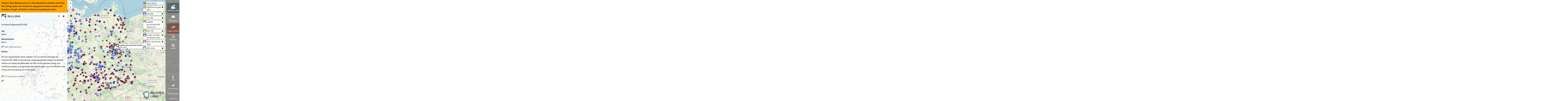

--- FILE ---
content_type: text/html; charset=utf-8
request_url: https://www.rechtesland.de/angriffe-asylunterkuenfte-20144/08112014-10/
body_size: 3731
content:

<!doctype html>
<html lang="en">
<head>
    <meta charset="utf-8">
    <meta http-equiv="X-UA-Compatible" content="IE=edge,chrome=1">
    <meta name="viewport" content="width=device-width,user-scalable=no,initial-scale=1,maximum-scale=1,minimal-ui">
    <meta name="mobile-web-app-capable" content="yes">
    <meta name="apple-mobile-web-app-capable" content="yes">
    <meta name="apple-mobile-web-app-status-bar-style" content="black-translucent">

    <meta name='description' content='Sachbeschädigung §303 StGB'>

    <title>08.11.2014 - Angriffe Asylunterkünfte 2014/4 - Rechtes Land</title>

    
    <link rel="stylesheet" href="/_/default/lokaler.css" type="text/css" charset="utf-8"/>
    

    
    
    <!-- START - add_to_head -->
    <link rel="shortcut icon" href="https://www.apabiz.de/static/rechtesland/favicon.ico">
<link rel="apple-touch-icon" href="https://www.apabiz.de/static/rechtesland/apple-touch-icon-152x152.png">


<meta property="og:url"                content="http://www.rechtesland.de" />
<meta property="og:type"               content="website" />
<meta property="og:title"              content="Rechtes Land" />
<meta property="og:description"        content="Der Atlas der extremen Rechte kartiert Orte von Neonazis und anderer extrem Rechter, ihre Verbände, ihre Morde, ihre Überfälle und Aufmärsche. Es werden aber auch Information und Engagement gegen Rechts verzeichnet." />
<meta property="og:image"              content="https://www.apabiz.de/static/rechtesland/RechtesLand.png">

<!-- Matomo -->

<script type="text/javascript">
  var _paq = _paq || [];
  /* tracker methods like "setCustomDimension" should be called before "trackPageView" */
  _paq.push(["disableCookies"]);
  _paq.push(['trackPageView']);
  _paq.push(['enableLinkTracking']);
  (function() {
    var u="//datamining.immerda.ch/";
    _paq.push(['setTrackerUrl', u+'piwik.php']);
    _paq.push(['setSiteId', '46']);
    var d=document, g=d.createElement('script'), s=d.getElementsByTagName('script')[0];
    g.type='text/javascript'; g.async=true; g.defer=true; g.src=u+'piwik.js'; s.parentNode.insertBefore(g,s);
  })();
</script>
<!-- End Matomo Code -->

<meta name="google-site-verification" content="dQ1IX-5oilUIdaP2uhXCv62N5QJqwfs1to4hYd7bZ5M" />

<script>
function defer(method) {
	if (window.jQuery) method();
	else setTimeout(function() { defer(method) }, 150);
}

defer(function () {
	$( document ).on( "click", ".title:contains('Wahlen')", function() {

		var el = '<li class="dataset"><span class="text title link-bw2016"><i class="fa fa-external-link"></i> Baden-Württemberg Landtag 2016</span></li>'
			+ '<li class="dataset"><span class="text title link-st2016"><i class="fa fa-external-link"></i> Sachsen-Anhalt Landtag 2016</span></li>';  

		//$(".navigation:contains('Wahlen')").next().append(el);
        $(".navigation:contains('Wahlen')").next().append(el);


		$('.link-bw2016').on('click', '', function(){window.open("http://blog.rechtesland.de/landtagswahl-baden-wuerttemberg-2016/");});
		$('.link-st2016').on('click', '', function(){window.open("http://blog.rechtesland.de/landtagswahl-sachsen-anhalt-2016/");});
	}); 
});
  

document.addEventListener('DOMSubtreeModified', (e) => {
    if (e.target.id == 'details' && e.target.className == 'open') {
        var el = document.createElement('div');
        el.textContent = 'Hinweis: Diese Website wird z.Zt. nicht aktualisiert und dient als Archiv. Die Einträge geben den Stand zum angegebenen Datum wieder und beziehen sich ggf. auf frühere Zeiträume/Legislaturperioden.';
        el.className = 'alert-archiv';

        var parentElement = document.getElementById('details-container');
        var theFirstChild = parentElement.firstChild;
        parentElement.insertBefore(el, theFirstChild);
    }
});
</script>

<style>
  .alert-archiv {
    padding: 10px;
    background: yellow;
    background: orange;
    font-weight: bold;
    font-size: 11pt;
  }
</style>
    <!-- END - add_to_head -->
    
    
</head>

<body>

    <noscript>
<div class="defect">
	<p class="warning">
		<b>Achtung:</b> Sie haben Javascript deaktiviert.</br>
	</p>
</div>
</noscript>
<!--[if lt IE 9]>
	<div class="defect">
		<p class="warning">
			<b>Achtung:</b> Sie verwenden einen veralteten Browser, der aktuelle Webtechnologien nicht unterstützt!<br><br>
			Bitte installieren Sie <a href="http://browsehappy.com/?locale=de_DE">hier einen aktuellen Browser</a><br>
			oder <a href="http://www.google.com/chromeframe/?redirect=true">aktivieren Sie Google Chrome Frame</a>
			um diese Seite anzeigen zu können.		
		</p>
	</div>
<![endif]-->


    
        <div style="display:none;">
            <h1>08.11.2014 - Angriffe Asylunterkünfte 2014/4 - Rechtes Land</h1>
            
            <p>
            
            Sachbeschädigung §303 StGB
            
            </p>
        </div>
    

<!-- START - options ---------------------------------------------------------->
    <script>window.options = {
    "imprint": {
        "content": "<style type=\"text/css\">\r\n  .logo-rl { width: 280px; height: auto; }\r\n  .start-rl a { color: #105975 }\r\n  .start-rl a:hover { text-decoration: none }\r\n</style>\r\n<div class=\"start-rl\">\r\n\r\n<p>Rechtes Land ist ein Atlas \u00fcber rechte Strukturen und Aktivit\u00e4ten in Deutschland.</p>\r\n\r\n<p>Rechtes Land wird betrieben vom <a href=\"http://www.apabiz.de\" target=\"_blank\">antifaschistisches pressearchiv und bildungszentrum berlin e.v. (apabiz)</a></p>\r\n\r\n<p>Der Atlas l\u00e4uft mit dem Kartensystem <a href=\"http://www.lokaler.de\" target=\"_blank\">Lokaler</a>.</p>\r\n<p><strong>Kontakt</strong></p>\r\n<p>Wir sind offen f\u00fcr Ideen und Anregungen. Kontaktiert uns auch bei Problemen und Anfragen unter:<br />\r\n  Email: <a href=\"mailto:info@rechtesland.de\">info@rechtesland.de</a><br>\r\n  <a href=\"http://blog.rechtesland.de/kontakt\">Kontaktdaten und PGP Key</a>\r\n</p>\r\n\r\n<br />\r\n<br />\r\n\r\n<p><small>\r\nBesuche der Website werden mit PIWIK ausgewertet. Solltet ihr das nicht m\u00f6chten, habt ihr <a href=\"https://blog.rechtesland.de/impressum/\" target=\"_blank\">hier</a> die M\u00f6glichkeit, dies zu deaktivieren.<br /><br />\r\n<strong>Angaben gem\u00e4\u00df \u00a7 5 TMG und Verantwortlich f\u00fcr den Inhalt (\u00a755 Abs. 2 RStV):</strong><br />\r\nantifaschistisches pressearchiv und bildungszentrum berlin e.v. (apabiz)<br />\r\nVertreten durch C. Schulze&nbsp;&nbsp;|&nbsp;&nbsp;Lausitzerstr. 10, 10999 Berlin<br >\r\nTelefon: ++49 - (0)30 - 6116249&nbsp;&nbsp;|&nbsp;&nbsp;<a href=\"mailto:mail@apabiz.de\">mail@apabiz.de</a>\r\n</small></p>\r\n<p><a href=\"https://blog.rechtesland.de/impressum/\" target=\"_blank\">Datenschutz</a></p>\r\n\r\n  \r\n</div>", 
        "title": "Impressum"
    }, 
    "map": {
        "start_zoom": 7, 
        "min_zoom": 6, 
        "max_zoom": 19, 
        "center": {
            "lat": 51.39920565355378, 
            "lng": 10.5029296875
        }, 
        "tile_url": {
            "default": "https://tile.openstreetmap.org/{z}/{x}/{y}.png ", 
            "webp_x2": "https://tile.openstreetmap.org/{z}/{x}/{y}.png ", 
            "default_x2": "https://tile.openstreetmap.org/{z}/{x}/{y}.png ", 
            "webp": "https://tile.openstreetmap.org/{z}/{x}/{y}.png "
        }
    }, 
    "version": {
        "backend": {
            "lokalerde": "1.13.0"
        }
    }, 
    "user": {
        "is_authenticated": false, 
        "is_anonymous": true
    }, 
    "urls": {
        "base": "/_/default/"
    }, 
    "branding": {
        "image": {
            "url": "/media/branding-image/logo-rechtesland.png", 
            "width": 300, 
            "height": 113
        }
    }, 
    "details": {
        "dataset": {
            "display": false
        }
    }, 
    "lokalytics": {
        "id": "c67g07b58pbd5mj2"
    }, 
    "selectDataSets": [
        186, 
        192, 
        187, 
        201, 
        188, 
        3, 
        189, 
        190, 
        191
    ], 
    "page": {
        "content": "<p style=\"margin-top: 0px; margin-bottom: 30px; padding: 8px; background: orange\">\r\n<strong>Hinweis: Diese Website wird z.Zt. nicht aktualisiert und dient als Archiv. Die Eintr\u00e4ge geben den Stand zum angegebenen Datum wieder und beziehen sich ggf. auf fr\u00fchere Zeitr\u00e4ume/Legislaturperioden.</strong>\r\n</p>\r\n\r\n\r\n<style type=\"text/css\">\r\n  .logo-rl { width: 280px; height: auto; }\r\n  .start-rl a { color: #105975 }\r\n  .start-rl a:hover { text-decoration: none }\r\n</style>\r\n<div class=\"start-rl\">\r\n\r\n<img src=\"https://www.rechtesland.de/media/branding-image/logo-rechtesland.png \" alt=\"Rechtes Land\" class=\"logo-rl\">\r\n\r\n<p>Rechtes Land ist ein Atlas \u00fcber rechte Strukturen und Aktivit\u00e4ten in Deutschland. <br><a href=\"http://blog.rechtesland.de/ueber-rechtes-land/\" target=\"_blank\">Mehr Informationen</a></p>\r\n  \r\n<p>Auf dem Laufenden bleiben:\r\n<a href=\"http://blog.rechtesland.de\" target=\"_blank\">blog.rechtesland.de</a> | \r\n<a href=\"http://twitter.com/rechtesland\" target=\"_blank\">twitter.com/rechtesland</a><br>\r\nKontakt/Feedback: <a href=\"mailto:info@rechtesland.de\">info@rechtesland.de</a> \r\n</p>\r\n\r\n<p>\r\n<a href=\"http://blog.rechtesland.de/eure-daten/\" target=\"_blank\">Wie kann ich mitmachen?</a> | <a href=\"http://blog.rechtesland.de/karte-einbinden/\" target=\"_blank\">Karte einbetten</a>\r\n</p>\r\n<p><small>\r\nRechtes Land ist ein Projekt des <a href=\"http://www.apabiz.de\">apabiz</a>, unterst\u00fctzt durch <a href=\"http://www.lokaler.de\">Lokaler</a>.\r\n</small></p>\r\n  \r\n<!--\r\n<p style=\"margin-top: 30px; margin-bottom: 0; padding: 4px; background: #eee\">\r\nAuf der Startseite zeigen wir aktuell eine Recherche zu (Kommunal-)Mandaten von rechten Parteien. Mehr <a href=\"https://blog.rechtesland.de/rechte-mandate/\" target=\"_blank\">Informationen</a> zu den Daten (<a href=\"https://blog.rechtesland.de/rechte-mandate/\" target=\"_blank\">Teil 1</a>, <a href=\"https://blog.rechtesland.de/rechte-mandate-2/\" target=\"_blank\">Teil 2</a>).\r\n</p>\r\n<p style=\"margin-top: 0; padding: 4px; background: #eee\">\r\nAu\u00dferdem findet ihr die Standorte von Beratungsstellen f\u00fcr Opfer rechter und rassistischer Gewalt und Diskriminierung.\r\n</p>\r\n-->\r\n  \r\n</div>\r\n\r\n", 
        "show_splash": false, 
        "id": 1, 
        "title": "Willkommen bei Rechtes Land \u2013 Atlas zur extremen Rechten"
    }
}</script>
<!-- END - options ------------------------------------------------------------>

    
    <script>window.MODE="RELEASE"</script>
    <script src="/_/default/lokaler.js"></script>
    
</body>
</html>
